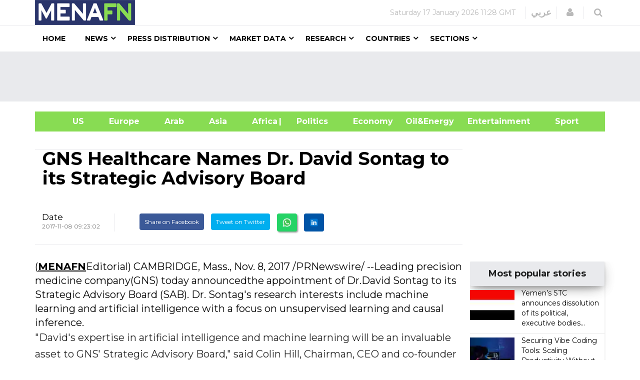

--- FILE ---
content_type: text/html; charset=utf-8
request_url: https://www.google.com/recaptcha/api2/aframe
body_size: 148
content:
<!DOCTYPE HTML><html><head><meta http-equiv="content-type" content="text/html; charset=UTF-8"></head><body><script nonce="w4Xa4hAifOvfeN7kC_BIZA">/** Anti-fraud and anti-abuse applications only. See google.com/recaptcha */ try{var clients={'sodar':'https://pagead2.googlesyndication.com/pagead/sodar?'};window.addEventListener("message",function(a){try{if(a.source===window.parent){var b=JSON.parse(a.data);var c=clients[b['id']];if(c){var d=document.createElement('img');d.src=c+b['params']+'&rc='+(localStorage.getItem("rc::a")?sessionStorage.getItem("rc::b"):"");window.document.body.appendChild(d);sessionStorage.setItem("rc::e",parseInt(sessionStorage.getItem("rc::e")||0)+1);localStorage.setItem("rc::h",'1768692483888');}}}catch(b){}});window.parent.postMessage("_grecaptcha_ready", "*");}catch(b){}</script></body></html>

--- FILE ---
content_type: text/javascript; charset=utf-8
request_url: https://menafn.com/_astro/Leaders_ads_qn_news.BB8068CT.js
body_size: 748
content:
import{j as c}from"./jsx-runtime.D_zvdyIk.js";import{r as t}from"./index.DatCARk7.js";import{a as i}from"./index.Dq7h7Pqt.js";import{v as u}from"./Variables.CVo6TFh0.js";function p({suppliedAdHtml:n}){const r=t.useRef(null),o=t.useRef(0),s=()=>{console.log("Fetching Ads from Backend..."),i.get(u.API_URL+"/external_site/load_ads",{params:{ID:"footer_ads",p_Banner_inc:"30",p_banner_layout:"topl"}}).then(e=>{r.current&&(r.current.innerHTML=e.data),o.current+=1}).catch(e=>{console.error("Error fetching ads:",e)})};return t.useEffect(()=>{n?r.current&&(r.current.innerHTML=n):s();const e=setInterval(s,9e4);return()=>clearInterval(e)},[n]),t.useEffect(()=>{const e=setTimeout(()=>{try{r.current?.querySelector("ins.adsbygoogle")&&typeof window.adsbygoogle?.push=="function"&&window.adsbygoogle.push({})}catch(a){console.error("AdSense push error:",a)}},200);return()=>clearTimeout(e)},[o.current]),c.jsx("div",{ref:r,className:"text-center"},o.current)}export{p as default};
